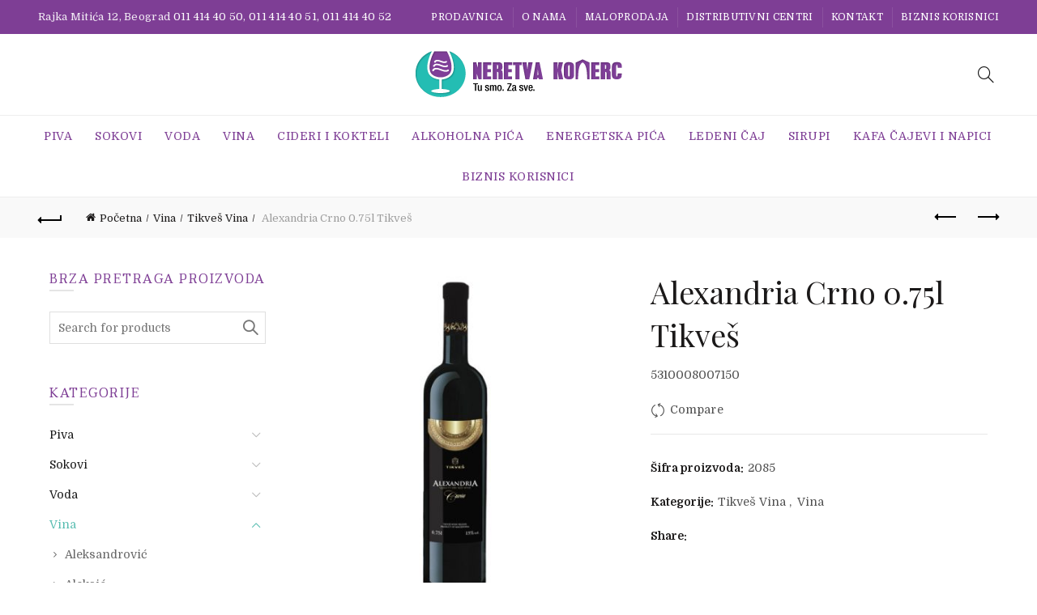

--- FILE ---
content_type: text/html; charset=UTF-8
request_url: https://neretvakomerc.com/proizvod/alex-crno-0-75/
body_size: 15517
content:
<!DOCTYPE html>
<html lang="sr-RS">
<head>
	<meta charset="UTF-8">
	<meta name="viewport" content="width=device-width, initial-scale=1.0, maximum-scale=1.0, user-scalable=no">
	<link rel="profile" href="https://gmpg.org/xfn/11">
	<link rel="pingback" href="https://neretvakomerc.com/xmlrpc.php">

	<title>Alexandria Crno 0.75l Tikveš &#8211; Neretva komerc</title>
<meta name='robots' content='max-image-preview:large' />
	<style>img:is([sizes="auto" i], [sizes^="auto," i]) { contain-intrinsic-size: 3000px 1500px }</style>
	<link rel='dns-prefetch' href='//fonts.googleapis.com' />
<link rel="alternate" type="application/rss+xml" title="Neretva komerc &raquo; dovod" href="https://neretvakomerc.com/feed/" />
<link rel="alternate" type="application/rss+xml" title="Neretva komerc &raquo; dovod komentara" href="https://neretvakomerc.com/comments/feed/" />
<style id='wp-emoji-styles-inline-css' type='text/css'>

	img.wp-smiley, img.emoji {
		display: inline !important;
		border: none !important;
		box-shadow: none !important;
		height: 1em !important;
		width: 1em !important;
		margin: 0 0.07em !important;
		vertical-align: -0.1em !important;
		background: none !important;
		padding: 0 !important;
	}
</style>
<link rel='stylesheet' id='wp-block-library-css' href='https://neretvakomerc.com/wp-includes/css/dist/block-library/style.min.css?ver=6.8.3' type='text/css' media='all' />
<style id='classic-theme-styles-inline-css' type='text/css'>
/*! This file is auto-generated */
.wp-block-button__link{color:#fff;background-color:#32373c;border-radius:9999px;box-shadow:none;text-decoration:none;padding:calc(.667em + 2px) calc(1.333em + 2px);font-size:1.125em}.wp-block-file__button{background:#32373c;color:#fff;text-decoration:none}
</style>
<style id='global-styles-inline-css' type='text/css'>
:root{--wp--preset--aspect-ratio--square: 1;--wp--preset--aspect-ratio--4-3: 4/3;--wp--preset--aspect-ratio--3-4: 3/4;--wp--preset--aspect-ratio--3-2: 3/2;--wp--preset--aspect-ratio--2-3: 2/3;--wp--preset--aspect-ratio--16-9: 16/9;--wp--preset--aspect-ratio--9-16: 9/16;--wp--preset--color--black: #000000;--wp--preset--color--cyan-bluish-gray: #abb8c3;--wp--preset--color--white: #ffffff;--wp--preset--color--pale-pink: #f78da7;--wp--preset--color--vivid-red: #cf2e2e;--wp--preset--color--luminous-vivid-orange: #ff6900;--wp--preset--color--luminous-vivid-amber: #fcb900;--wp--preset--color--light-green-cyan: #7bdcb5;--wp--preset--color--vivid-green-cyan: #00d084;--wp--preset--color--pale-cyan-blue: #8ed1fc;--wp--preset--color--vivid-cyan-blue: #0693e3;--wp--preset--color--vivid-purple: #9b51e0;--wp--preset--gradient--vivid-cyan-blue-to-vivid-purple: linear-gradient(135deg,rgba(6,147,227,1) 0%,rgb(155,81,224) 100%);--wp--preset--gradient--light-green-cyan-to-vivid-green-cyan: linear-gradient(135deg,rgb(122,220,180) 0%,rgb(0,208,130) 100%);--wp--preset--gradient--luminous-vivid-amber-to-luminous-vivid-orange: linear-gradient(135deg,rgba(252,185,0,1) 0%,rgba(255,105,0,1) 100%);--wp--preset--gradient--luminous-vivid-orange-to-vivid-red: linear-gradient(135deg,rgba(255,105,0,1) 0%,rgb(207,46,46) 100%);--wp--preset--gradient--very-light-gray-to-cyan-bluish-gray: linear-gradient(135deg,rgb(238,238,238) 0%,rgb(169,184,195) 100%);--wp--preset--gradient--cool-to-warm-spectrum: linear-gradient(135deg,rgb(74,234,220) 0%,rgb(151,120,209) 20%,rgb(207,42,186) 40%,rgb(238,44,130) 60%,rgb(251,105,98) 80%,rgb(254,248,76) 100%);--wp--preset--gradient--blush-light-purple: linear-gradient(135deg,rgb(255,206,236) 0%,rgb(152,150,240) 100%);--wp--preset--gradient--blush-bordeaux: linear-gradient(135deg,rgb(254,205,165) 0%,rgb(254,45,45) 50%,rgb(107,0,62) 100%);--wp--preset--gradient--luminous-dusk: linear-gradient(135deg,rgb(255,203,112) 0%,rgb(199,81,192) 50%,rgb(65,88,208) 100%);--wp--preset--gradient--pale-ocean: linear-gradient(135deg,rgb(255,245,203) 0%,rgb(182,227,212) 50%,rgb(51,167,181) 100%);--wp--preset--gradient--electric-grass: linear-gradient(135deg,rgb(202,248,128) 0%,rgb(113,206,126) 100%);--wp--preset--gradient--midnight: linear-gradient(135deg,rgb(2,3,129) 0%,rgb(40,116,252) 100%);--wp--preset--font-size--small: 13px;--wp--preset--font-size--medium: 20px;--wp--preset--font-size--large: 36px;--wp--preset--font-size--x-large: 42px;--wp--preset--spacing--20: 0.44rem;--wp--preset--spacing--30: 0.67rem;--wp--preset--spacing--40: 1rem;--wp--preset--spacing--50: 1.5rem;--wp--preset--spacing--60: 2.25rem;--wp--preset--spacing--70: 3.38rem;--wp--preset--spacing--80: 5.06rem;--wp--preset--shadow--natural: 6px 6px 9px rgba(0, 0, 0, 0.2);--wp--preset--shadow--deep: 12px 12px 50px rgba(0, 0, 0, 0.4);--wp--preset--shadow--sharp: 6px 6px 0px rgba(0, 0, 0, 0.2);--wp--preset--shadow--outlined: 6px 6px 0px -3px rgba(255, 255, 255, 1), 6px 6px rgba(0, 0, 0, 1);--wp--preset--shadow--crisp: 6px 6px 0px rgba(0, 0, 0, 1);}:where(.is-layout-flex){gap: 0.5em;}:where(.is-layout-grid){gap: 0.5em;}body .is-layout-flex{display: flex;}.is-layout-flex{flex-wrap: wrap;align-items: center;}.is-layout-flex > :is(*, div){margin: 0;}body .is-layout-grid{display: grid;}.is-layout-grid > :is(*, div){margin: 0;}:where(.wp-block-columns.is-layout-flex){gap: 2em;}:where(.wp-block-columns.is-layout-grid){gap: 2em;}:where(.wp-block-post-template.is-layout-flex){gap: 1.25em;}:where(.wp-block-post-template.is-layout-grid){gap: 1.25em;}.has-black-color{color: var(--wp--preset--color--black) !important;}.has-cyan-bluish-gray-color{color: var(--wp--preset--color--cyan-bluish-gray) !important;}.has-white-color{color: var(--wp--preset--color--white) !important;}.has-pale-pink-color{color: var(--wp--preset--color--pale-pink) !important;}.has-vivid-red-color{color: var(--wp--preset--color--vivid-red) !important;}.has-luminous-vivid-orange-color{color: var(--wp--preset--color--luminous-vivid-orange) !important;}.has-luminous-vivid-amber-color{color: var(--wp--preset--color--luminous-vivid-amber) !important;}.has-light-green-cyan-color{color: var(--wp--preset--color--light-green-cyan) !important;}.has-vivid-green-cyan-color{color: var(--wp--preset--color--vivid-green-cyan) !important;}.has-pale-cyan-blue-color{color: var(--wp--preset--color--pale-cyan-blue) !important;}.has-vivid-cyan-blue-color{color: var(--wp--preset--color--vivid-cyan-blue) !important;}.has-vivid-purple-color{color: var(--wp--preset--color--vivid-purple) !important;}.has-black-background-color{background-color: var(--wp--preset--color--black) !important;}.has-cyan-bluish-gray-background-color{background-color: var(--wp--preset--color--cyan-bluish-gray) !important;}.has-white-background-color{background-color: var(--wp--preset--color--white) !important;}.has-pale-pink-background-color{background-color: var(--wp--preset--color--pale-pink) !important;}.has-vivid-red-background-color{background-color: var(--wp--preset--color--vivid-red) !important;}.has-luminous-vivid-orange-background-color{background-color: var(--wp--preset--color--luminous-vivid-orange) !important;}.has-luminous-vivid-amber-background-color{background-color: var(--wp--preset--color--luminous-vivid-amber) !important;}.has-light-green-cyan-background-color{background-color: var(--wp--preset--color--light-green-cyan) !important;}.has-vivid-green-cyan-background-color{background-color: var(--wp--preset--color--vivid-green-cyan) !important;}.has-pale-cyan-blue-background-color{background-color: var(--wp--preset--color--pale-cyan-blue) !important;}.has-vivid-cyan-blue-background-color{background-color: var(--wp--preset--color--vivid-cyan-blue) !important;}.has-vivid-purple-background-color{background-color: var(--wp--preset--color--vivid-purple) !important;}.has-black-border-color{border-color: var(--wp--preset--color--black) !important;}.has-cyan-bluish-gray-border-color{border-color: var(--wp--preset--color--cyan-bluish-gray) !important;}.has-white-border-color{border-color: var(--wp--preset--color--white) !important;}.has-pale-pink-border-color{border-color: var(--wp--preset--color--pale-pink) !important;}.has-vivid-red-border-color{border-color: var(--wp--preset--color--vivid-red) !important;}.has-luminous-vivid-orange-border-color{border-color: var(--wp--preset--color--luminous-vivid-orange) !important;}.has-luminous-vivid-amber-border-color{border-color: var(--wp--preset--color--luminous-vivid-amber) !important;}.has-light-green-cyan-border-color{border-color: var(--wp--preset--color--light-green-cyan) !important;}.has-vivid-green-cyan-border-color{border-color: var(--wp--preset--color--vivid-green-cyan) !important;}.has-pale-cyan-blue-border-color{border-color: var(--wp--preset--color--pale-cyan-blue) !important;}.has-vivid-cyan-blue-border-color{border-color: var(--wp--preset--color--vivid-cyan-blue) !important;}.has-vivid-purple-border-color{border-color: var(--wp--preset--color--vivid-purple) !important;}.has-vivid-cyan-blue-to-vivid-purple-gradient-background{background: var(--wp--preset--gradient--vivid-cyan-blue-to-vivid-purple) !important;}.has-light-green-cyan-to-vivid-green-cyan-gradient-background{background: var(--wp--preset--gradient--light-green-cyan-to-vivid-green-cyan) !important;}.has-luminous-vivid-amber-to-luminous-vivid-orange-gradient-background{background: var(--wp--preset--gradient--luminous-vivid-amber-to-luminous-vivid-orange) !important;}.has-luminous-vivid-orange-to-vivid-red-gradient-background{background: var(--wp--preset--gradient--luminous-vivid-orange-to-vivid-red) !important;}.has-very-light-gray-to-cyan-bluish-gray-gradient-background{background: var(--wp--preset--gradient--very-light-gray-to-cyan-bluish-gray) !important;}.has-cool-to-warm-spectrum-gradient-background{background: var(--wp--preset--gradient--cool-to-warm-spectrum) !important;}.has-blush-light-purple-gradient-background{background: var(--wp--preset--gradient--blush-light-purple) !important;}.has-blush-bordeaux-gradient-background{background: var(--wp--preset--gradient--blush-bordeaux) !important;}.has-luminous-dusk-gradient-background{background: var(--wp--preset--gradient--luminous-dusk) !important;}.has-pale-ocean-gradient-background{background: var(--wp--preset--gradient--pale-ocean) !important;}.has-electric-grass-gradient-background{background: var(--wp--preset--gradient--electric-grass) !important;}.has-midnight-gradient-background{background: var(--wp--preset--gradient--midnight) !important;}.has-small-font-size{font-size: var(--wp--preset--font-size--small) !important;}.has-medium-font-size{font-size: var(--wp--preset--font-size--medium) !important;}.has-large-font-size{font-size: var(--wp--preset--font-size--large) !important;}.has-x-large-font-size{font-size: var(--wp--preset--font-size--x-large) !important;}
:where(.wp-block-post-template.is-layout-flex){gap: 1.25em;}:where(.wp-block-post-template.is-layout-grid){gap: 1.25em;}
:where(.wp-block-columns.is-layout-flex){gap: 2em;}:where(.wp-block-columns.is-layout-grid){gap: 2em;}
:root :where(.wp-block-pullquote){font-size: 1.5em;line-height: 1.6;}
</style>
<style id='woocommerce-inline-inline-css' type='text/css'>
.woocommerce form .form-row .required { visibility: visible; }
</style>
<link rel='stylesheet' id='brands-styles-css' href='https://neretvakomerc.com/wp-content/plugins/woocommerce/assets/css/brands.css?ver=10.3.7' type='text/css' media='all' />
<link rel='stylesheet' id='bootstrap-css' href='https://neretvakomerc.com/wp-content/themes/basel/css/bootstrap.min.css?ver=5.7.2' type='text/css' media='all' />
<link rel='stylesheet' id='basel-style-css' href='https://neretvakomerc.com/wp-content/themes/basel/css/parts/base.min.css?ver=5.7.2' type='text/css' media='all' />
<link rel='stylesheet' id='js_composer_front-css' href='https://neretvakomerc.com/wp-content/plugins/js_composer/assets/css/js_composer.min.css?ver=8.6.1' type='text/css' media='all' />
<link rel='stylesheet' id='vc_font_awesome_5_shims-css' href='https://neretvakomerc.com/wp-content/plugins/js_composer/assets/lib/vendor/dist/@fortawesome/fontawesome-free/css/v4-shims.min.css?ver=8.6.1' type='text/css' media='all' />
<link rel='stylesheet' id='basel-wp-gutenberg-css' href='https://neretvakomerc.com/wp-content/themes/basel/css/parts/wp-gutenberg.min.css?ver=5.7.2' type='text/css' media='all' />
<link rel='stylesheet' id='basel-int-revolution-slider-css' href='https://neretvakomerc.com/wp-content/themes/basel/css/parts/int-revolution-slider.min.css?ver=5.7.2' type='text/css' media='all' />
<link rel='stylesheet' id='basel-int-wpbakery-base-css' href='https://neretvakomerc.com/wp-content/themes/basel/css/parts/int-wpbakery-base.min.css?ver=5.7.2' type='text/css' media='all' />
<link rel='stylesheet' id='basel-woo-base-css' href='https://neretvakomerc.com/wp-content/themes/basel/css/parts/woo-base.min.css?ver=5.7.2' type='text/css' media='all' />
<link rel='stylesheet' id='basel-woo-page-single-product-css' href='https://neretvakomerc.com/wp-content/themes/basel/css/parts/woo-page-single-product.min.css?ver=5.7.2' type='text/css' media='all' />
<link rel='stylesheet' id='basel-header-top-bar-css' href='https://neretvakomerc.com/wp-content/themes/basel/css/parts/header-top-bar.min.css?ver=5.7.2' type='text/css' media='all' />
<link rel='stylesheet' id='basel-header-general-css' href='https://neretvakomerc.com/wp-content/themes/basel/css/parts/header-general.min.css?ver=5.7.2' type='text/css' media='all' />
<link rel='stylesheet' id='basel-page-title-css' href='https://neretvakomerc.com/wp-content/themes/basel/css/parts/page-title.min.css?ver=5.7.2' type='text/css' media='all' />
<link rel='stylesheet' id='basel-woo-lib-slick-slider-css' href='https://neretvakomerc.com/wp-content/themes/basel/css/parts/woo-lib-slick-slider.min.css?ver=5.7.2' type='text/css' media='all' />
<link rel='stylesheet' id='basel-lib-owl-carousel-css' href='https://neretvakomerc.com/wp-content/themes/basel/css/parts/lib-owl-carousel.min.css?ver=5.7.2' type='text/css' media='all' />
<link rel='stylesheet' id='basel-el-social-icons-css' href='https://neretvakomerc.com/wp-content/themes/basel/css/parts/el-social-icons.min.css?ver=5.7.2' type='text/css' media='all' />
<link rel='stylesheet' id='basel-opt-off-canvas-sidebar-css' href='https://neretvakomerc.com/wp-content/themes/basel/css/parts/opt-off-canvas-sidebar.min.css?ver=5.7.2' type='text/css' media='all' />
<link rel='stylesheet' id='basel-footer-general-css' href='https://neretvakomerc.com/wp-content/themes/basel/css/parts/footer-general.min.css?ver=5.7.2' type='text/css' media='all' />
<link rel='stylesheet' id='basel-lib-photoswipe-css' href='https://neretvakomerc.com/wp-content/themes/basel/css/parts/lib-photoswipe.min.css?ver=5.7.2' type='text/css' media='all' />
<link rel='stylesheet' id='basel-opt-scrolltotop-css' href='https://neretvakomerc.com/wp-content/themes/basel/css/parts/opt-scrolltotop.min.css?ver=5.7.2' type='text/css' media='all' />
<link rel='stylesheet' id='xts-google-fonts-css' href='//fonts.googleapis.com/css?family=Domine%3A400%2C500%2C600%2C700%7CPlayfair+Display%3A400%2C500%2C600%2C700%2C800%2C900%2C400italic%2C500italic%2C600italic%2C700italic%2C800italic%2C900italic%7CTaviraj%3A100%2C100italic%2C200%2C200italic%2C300%2C300italic%2C400%2C400italic%2C500%2C500italic%2C600%2C600italic%2C700%2C700italic%2C800%2C800italic%2C900%2C900italic&#038;ver=5.7.2' type='text/css' media='all' />
<link rel='stylesheet' id='basel-dynamic-style-css' href='https://neretvakomerc.com/wp-content/uploads/2025/10/basel-dynamic-1759405317.css?ver=5.7.2' type='text/css' media='all' />
<script type="text/javascript" src="https://neretvakomerc.com/wp-includes/js/jquery/jquery.min.js?ver=3.7.1" id="jquery-core-js"></script>
<script type="text/javascript" src="https://neretvakomerc.com/wp-includes/js/jquery/jquery-migrate.min.js?ver=3.4.1" id="jquery-migrate-js"></script>
<script type="text/javascript" src="https://neretvakomerc.com/wp-content/plugins/woocommerce/assets/js/jquery-blockui/jquery.blockUI.min.js?ver=2.7.0-wc.10.3.7" id="wc-jquery-blockui-js" data-wp-strategy="defer"></script>
<script type="text/javascript" id="wc-add-to-cart-js-extra">
/* <![CDATA[ */
var wc_add_to_cart_params = {"ajax_url":"\/wp-admin\/admin-ajax.php","wc_ajax_url":"\/?wc-ajax=%%endpoint%%","i18n_view_cart":"Pregled korpe","cart_url":"https:\/\/neretvakomerc.com\/cart\/","is_cart":"","cart_redirect_after_add":"no"};
/* ]]> */
</script>
<script type="text/javascript" src="https://neretvakomerc.com/wp-content/plugins/woocommerce/assets/js/frontend/add-to-cart.min.js?ver=10.3.7" id="wc-add-to-cart-js" data-wp-strategy="defer"></script>
<script type="text/javascript" src="https://neretvakomerc.com/wp-content/plugins/woocommerce/assets/js/zoom/jquery.zoom.min.js?ver=1.7.21-wc.10.3.7" id="wc-zoom-js" defer="defer" data-wp-strategy="defer"></script>
<script type="text/javascript" id="wc-single-product-js-extra">
/* <![CDATA[ */
var wc_single_product_params = {"i18n_required_rating_text":"Ocenite","i18n_rating_options":["1 od 5 zvezdica","2 od 5 zvezdica","3 od 5 zvezdica","4 od 5 zvezdica","5 od 5 zvezdica"],"i18n_product_gallery_trigger_text":"Pogledajte galeriju slika preko celog ekrana","review_rating_required":"yes","flexslider":{"rtl":false,"animation":"slide","smoothHeight":true,"directionNav":false,"controlNav":"thumbnails","slideshow":false,"animationSpeed":500,"animationLoop":false,"allowOneSlide":false},"zoom_enabled":"","zoom_options":[],"photoswipe_enabled":"","photoswipe_options":{"shareEl":false,"closeOnScroll":false,"history":false,"hideAnimationDuration":0,"showAnimationDuration":0},"flexslider_enabled":""};
/* ]]> */
</script>
<script type="text/javascript" src="https://neretvakomerc.com/wp-content/plugins/woocommerce/assets/js/frontend/single-product.min.js?ver=10.3.7" id="wc-single-product-js" defer="defer" data-wp-strategy="defer"></script>
<script type="text/javascript" src="https://neretvakomerc.com/wp-content/plugins/woocommerce/assets/js/js-cookie/js.cookie.min.js?ver=2.1.4-wc.10.3.7" id="wc-js-cookie-js" data-wp-strategy="defer"></script>
<script type="text/javascript" id="woocommerce-js-extra">
/* <![CDATA[ */
var woocommerce_params = {"ajax_url":"\/wp-admin\/admin-ajax.php","wc_ajax_url":"\/?wc-ajax=%%endpoint%%","i18n_password_show":"Prika\u017ei lozinku","i18n_password_hide":"Sakrij lozinku"};
/* ]]> */
</script>
<script type="text/javascript" src="https://neretvakomerc.com/wp-content/plugins/woocommerce/assets/js/frontend/woocommerce.min.js?ver=10.3.7" id="woocommerce-js" defer="defer" data-wp-strategy="defer"></script>
<script type="text/javascript" src="https://neretvakomerc.com/wp-content/plugins/js_composer/assets/js/vendors/woocommerce-add-to-cart.js?ver=8.6.1" id="vc_woocommerce-add-to-cart-js-js"></script>
<!--[if lt IE 9]>
<script type="text/javascript" src="https://neretvakomerc.com/wp-content/themes/basel/js/html5.min.js?ver=5.7.2" id="basel_html5shiv-js"></script>
<![endif]-->
<script></script><link rel="https://api.w.org/" href="https://neretvakomerc.com/wp-json/" /><link rel="alternate" title="JSON" type="application/json" href="https://neretvakomerc.com/wp-json/wp/v2/product/13238" /><link rel="EditURI" type="application/rsd+xml" title="RSD" href="https://neretvakomerc.com/xmlrpc.php?rsd" />
<meta name="generator" content="WordPress 6.8.3" />
<meta name="generator" content="WooCommerce 10.3.7" />
<link rel="canonical" href="https://neretvakomerc.com/proizvod/alex-crno-0-75/" />
<link rel='shortlink' href='https://neretvakomerc.com/?p=13238' />
<link rel="alternate" title="oEmbed (JSON)" type="application/json+oembed" href="https://neretvakomerc.com/wp-json/oembed/1.0/embed?url=https%3A%2F%2Fneretvakomerc.com%2Fproizvod%2Falex-crno-0-75%2F" />
<link rel="alternate" title="oEmbed (XML)" type="text/xml+oembed" href="https://neretvakomerc.com/wp-json/oembed/1.0/embed?url=https%3A%2F%2Fneretvakomerc.com%2Fproizvod%2Falex-crno-0-75%2F&#038;format=xml" />
<script type="text/javascript">
(function(url){
	if(/(?:Chrome\/26\.0\.1410\.63 Safari\/537\.31|WordfenceTestMonBot)/.test(navigator.userAgent)){ return; }
	var addEvent = function(evt, handler) {
		if (window.addEventListener) {
			document.addEventListener(evt, handler, false);
		} else if (window.attachEvent) {
			document.attachEvent('on' + evt, handler);
		}
	};
	var removeEvent = function(evt, handler) {
		if (window.removeEventListener) {
			document.removeEventListener(evt, handler, false);
		} else if (window.detachEvent) {
			document.detachEvent('on' + evt, handler);
		}
	};
	var evts = 'contextmenu dblclick drag dragend dragenter dragleave dragover dragstart drop keydown keypress keyup mousedown mousemove mouseout mouseover mouseup mousewheel scroll'.split(' ');
	var logHuman = function() {
		if (window.wfLogHumanRan) { return; }
		window.wfLogHumanRan = true;
		var wfscr = document.createElement('script');
		wfscr.type = 'text/javascript';
		wfscr.async = true;
		wfscr.src = url + '&r=' + Math.random();
		(document.getElementsByTagName('head')[0]||document.getElementsByTagName('body')[0]).appendChild(wfscr);
		for (var i = 0; i < evts.length; i++) {
			removeEvent(evts[i], logHuman);
		}
	};
	for (var i = 0; i < evts.length; i++) {
		addEvent(evts[i], logHuman);
	}
})('//neretvakomerc.com/?wordfence_lh=1&hid=3172F714D1EA43079CEEC3BBF8B99BF9');
</script><meta name="theme-color" content="">		
		
		
							<link rel="shortcut icon" href="https://neretvakomerc.com/wp-content/uploads/2018/03/fv.jpg">
			<link rel="apple-touch-icon-precomposed" sizes="152x152" href="https://neretvakomerc.com/wp-content/uploads/2018/03/neretva-komerc-logo.png">
		        <style> 
            	
			/* Shop popup */
			
			.basel-promo-popup {
			   max-width: 900px;
			}
	
            .site-logo {
                width: 25%;
            }    

            .site-logo img {
                max-width: 456px;
                max-height: 100px;
            }    

                            .widgetarea-head {
                    width: 37.5%;
                }  

                .right-column {
                    width: 37.5%;
                }  

                .sticky-header .right-column {
                    width: 200px;
                }  

            
                            .basel-woocommerce-layered-nav .basel-scroll-content {
                    max-height: 280px;
                }
            
			/* header Banner */
			body .header-banner {
				height: 40px;
			}
	
			body.header-banner-display .website-wrapper {
				margin-top:40px;
			}	

            /* Topbar height configs */

			.topbar-menu ul > li {
				line-height: 42px;
			}
			
			.topbar-wrapp,
			.topbar-content:before {
				height: 42px;
			}
			
			.sticky-header-prepared.basel-top-bar-on .header-shop, 
			.sticky-header-prepared.basel-top-bar-on .header-split,
			.enable-sticky-header.basel-header-overlap.basel-top-bar-on .main-header {
				top: 42px;
			}

            /* Header height configs */

            /* Limit logo image height for according to header height */
            .site-logo img {
                max-height: 100px;
            } 

            /* And for sticky header logo also */
            .act-scroll .site-logo img,
            .header-clone .site-logo img {
                max-height: 75px;
            }   

            /* Set sticky headers height for cloned headers based on menu links line height */
            .header-clone .main-nav .menu > li > a {
                height: 75px;
                line-height: 75px;
            } 

            /* Height for switch logos */

            .sticky-header-real:not(.global-header-menu-top) .switch-logo-enable .basel-logo {
                height: 100px;
            }

            .sticky-header-real:not(.global-header-menu-top) .act-scroll .switch-logo-enable .basel-logo {
                height: 75px;
            }

            .sticky-header-real:not(.global-header-menu-top) .act-scroll .switch-logo-enable {
                transform: translateY(-75px);
            }

                            /* Header height for layouts that don't have line height for menu links */
                .wrapp-header {
                    min-height: 100px;
                } 
            
            
            
            
            /* Page headings settings for heading overlap. Calculate on the header height base */

            .basel-header-overlap .title-size-default,
            .basel-header-overlap .title-size-small,
            .basel-header-overlap .title-shop.without-title.title-size-default,
            .basel-header-overlap .title-shop.without-title.title-size-small {
                padding-top: 140px;
            }


            .basel-header-overlap .title-shop.without-title.title-size-large,
            .basel-header-overlap .title-size-large {
                padding-top: 220px;
            }

            @media (max-width: 991px) {

				/* header Banner */
				body .header-banner {
					height: 40px;
				}
	
				body.header-banner-display .website-wrapper {
					margin-top:40px;
				}

	            /* Topbar height configs */
				.topbar-menu ul > li {
					line-height: 38px;
				}
				
				.topbar-wrapp,
				.topbar-content:before {
					height: 38px;
				}
				
				.sticky-header-prepared.basel-top-bar-on .header-shop, 
				.sticky-header-prepared.basel-top-bar-on .header-split,
				.enable-sticky-header.basel-header-overlap.basel-top-bar-on .main-header {
					top: 38px;
				}

                /* Set header height for mobile devices */
                .main-header .wrapp-header {
                    min-height: 60px;
                } 

                /* Limit logo image height for mobile according to mobile header height */
                .site-logo img {
                    max-height: 60px;
                }   

                /* Limit logo on sticky header. Both header real and header cloned */
                .act-scroll .site-logo img,
                .header-clone .site-logo img {
                    max-height: 60px;
                }

                /* Height for switch logos */

                .main-header .switch-logo-enable .basel-logo {
                    height: 60px;
                }

                .sticky-header-real:not(.global-header-menu-top) .act-scroll .switch-logo-enable .basel-logo {
                    height: 60px;
                }

                .sticky-header-real:not(.global-header-menu-top) .act-scroll .switch-logo-enable {
                    transform: translateY(-60px);
                }

                /* Page headings settings for heading overlap. Calculate on the MOBILE header height base */
                .basel-header-overlap .title-size-default,
                .basel-header-overlap .title-size-small,
                .basel-header-overlap .title-shop.without-title.title-size-default,
                .basel-header-overlap .title-shop.without-title.title-size-small {
                    padding-top: 80px;
                }

                .basel-header-overlap .title-shop.without-title.title-size-large,
                .basel-header-overlap .title-size-large {
                    padding-top: 120px;
                }
 
            }

                 
                    </style>
        
        
			<noscript><style>.woocommerce-product-gallery{ opacity: 1 !important; }</style></noscript>
	<meta name="generator" content="Powered by WPBakery Page Builder - drag and drop page builder for WordPress."/>
<meta name="generator" content="Powered by Slider Revolution 6.7.37 - responsive, Mobile-Friendly Slider Plugin for WordPress with comfortable drag and drop interface." />
<script>function setREVStartSize(e){
			//window.requestAnimationFrame(function() {
				window.RSIW = window.RSIW===undefined ? window.innerWidth : window.RSIW;
				window.RSIH = window.RSIH===undefined ? window.innerHeight : window.RSIH;
				try {
					var pw = document.getElementById(e.c).parentNode.offsetWidth,
						newh;
					pw = pw===0 || isNaN(pw) || (e.l=="fullwidth" || e.layout=="fullwidth") ? window.RSIW : pw;
					e.tabw = e.tabw===undefined ? 0 : parseInt(e.tabw);
					e.thumbw = e.thumbw===undefined ? 0 : parseInt(e.thumbw);
					e.tabh = e.tabh===undefined ? 0 : parseInt(e.tabh);
					e.thumbh = e.thumbh===undefined ? 0 : parseInt(e.thumbh);
					e.tabhide = e.tabhide===undefined ? 0 : parseInt(e.tabhide);
					e.thumbhide = e.thumbhide===undefined ? 0 : parseInt(e.thumbhide);
					e.mh = e.mh===undefined || e.mh=="" || e.mh==="auto" ? 0 : parseInt(e.mh,0);
					if(e.layout==="fullscreen" || e.l==="fullscreen")
						newh = Math.max(e.mh,window.RSIH);
					else{
						e.gw = Array.isArray(e.gw) ? e.gw : [e.gw];
						for (var i in e.rl) if (e.gw[i]===undefined || e.gw[i]===0) e.gw[i] = e.gw[i-1];
						e.gh = e.el===undefined || e.el==="" || (Array.isArray(e.el) && e.el.length==0)? e.gh : e.el;
						e.gh = Array.isArray(e.gh) ? e.gh : [e.gh];
						for (var i in e.rl) if (e.gh[i]===undefined || e.gh[i]===0) e.gh[i] = e.gh[i-1];
											
						var nl = new Array(e.rl.length),
							ix = 0,
							sl;
						e.tabw = e.tabhide>=pw ? 0 : e.tabw;
						e.thumbw = e.thumbhide>=pw ? 0 : e.thumbw;
						e.tabh = e.tabhide>=pw ? 0 : e.tabh;
						e.thumbh = e.thumbhide>=pw ? 0 : e.thumbh;
						for (var i in e.rl) nl[i] = e.rl[i]<window.RSIW ? 0 : e.rl[i];
						sl = nl[0];
						for (var i in nl) if (sl>nl[i] && nl[i]>0) { sl = nl[i]; ix=i;}
						var m = pw>(e.gw[ix]+e.tabw+e.thumbw) ? 1 : (pw-(e.tabw+e.thumbw)) / (e.gw[ix]);
						newh =  (e.gh[ix] * m) + (e.tabh + e.thumbh);
					}
					var el = document.getElementById(e.c);
					if (el!==null && el) el.style.height = newh+"px";
					el = document.getElementById(e.c+"_wrapper");
					if (el!==null && el) {
						el.style.height = newh+"px";
						el.style.display = "block";
					}
				} catch(e){
					console.log("Failure at Presize of Slider:" + e)
				}
			//});
		  };</script>
<noscript><style> .wpb_animate_when_almost_visible { opacity: 1; }</style></noscript></head>

<body data-rsssl=1 class="wp-singular product-template-default single single-product postid-13238 wp-theme-basel theme-basel woocommerce woocommerce-page woocommerce-no-js wrapper-wide global-cart-design-disable global-search-full-screen global-header-logo-center mobile-nav-from-left basel-product-design-default basel-light catalog-mode-on categories-accordion-on global-wishlist-disable basel-top-bar-on basel-ajax-shop-on basel-ajax-search-on enable-sticky-header header-full-width sticky-header-clone offcanvas-sidebar-mobile offcanvas-sidebar-tablet wpb-js-composer js-comp-ver-8.6.1 vc_responsive">
						<div class="mobile-nav">
											<form role="search" method="get" id="searchform" class="searchform  basel-ajax-search" action="https://neretvakomerc.com/"  data-thumbnail="1" data-price="1" data-count="5" data-post_type="product" data-symbols_count="3" data-sku="0">
				<div>
					<label class="screen-reader-text">Search for:</label>
					<input type="text" class="search-field" placeholder="Search for products" value="" name="s" id="s" />
					<input type="hidden" name="post_type" id="post_type" value="product">
										<button type="submit" id="searchsubmit" class="" value="Search">Search</button>
				</div>
			</form>
			<div class="search-results-wrapper"><div class="basel-scroll"><div class="basel-search-results basel-scroll-content"></div></div></div>
		<div class="menu-mobilni-menu-container"><ul id="menu-mobilni-menu" class="site-mobile-menu"><li id="menu-item-18733" class="menu-item menu-item-type-post_type menu-item-object-page menu-item-home menu-item-18733 menu-item-design-default item-event-hover"><a href="https://neretvakomerc.com/">Naslovna</a></li>
<li id="menu-item-18728" class="menu-item menu-item-type-post_type menu-item-object-page menu-item-has-children current_page_parent menu-item-18728 menu-item-design-default item-event-hover"><a href="https://neretvakomerc.com/prodavnica/">Prodavnica</a>
<div class="sub-menu-dropdown color-scheme-dark">

<div class="container">

<ul class="sub-menu color-scheme-dark">
	<li id="menu-item-18737" class="menu-item menu-item-type-taxonomy menu-item-object-product_cat menu-item-18737 menu-item-design-default item-event-hover"><a href="https://neretvakomerc.com/kategorija-proizvoda/piva/">Piva</a></li>
	<li id="menu-item-18736" class="menu-item menu-item-type-taxonomy menu-item-object-product_cat menu-item-18736 menu-item-design-default item-event-hover"><a href="https://neretvakomerc.com/kategorija-proizvoda/sokovi/">Sokovi</a></li>
	<li id="menu-item-18738" class="menu-item menu-item-type-taxonomy menu-item-object-product_cat menu-item-18738 menu-item-design-default item-event-hover"><a href="https://neretvakomerc.com/kategorija-proizvoda/voda/">Voda</a></li>
	<li id="menu-item-18739" class="menu-item menu-item-type-taxonomy menu-item-object-product_cat current-product-ancestor current-menu-parent current-product-parent menu-item-18739 menu-item-design-default item-event-hover"><a href="https://neretvakomerc.com/kategorija-proizvoda/vina/">Vina</a></li>
	<li id="menu-item-18740" class="menu-item menu-item-type-taxonomy menu-item-object-product_cat menu-item-18740 menu-item-design-default item-event-hover"><a href="https://neretvakomerc.com/kategorija-proizvoda/cideri/">Cideri i Kokteli</a></li>
	<li id="menu-item-18735" class="menu-item menu-item-type-taxonomy menu-item-object-product_cat menu-item-18735 menu-item-design-default item-event-hover"><a href="https://neretvakomerc.com/kategorija-proizvoda/zestoka-alkoholna-pica/">Alkoholna pića</a></li>
	<li id="menu-item-18741" class="menu-item menu-item-type-taxonomy menu-item-object-product_cat menu-item-18741 menu-item-design-default item-event-hover"><a href="https://neretvakomerc.com/kategorija-proizvoda/energetska-pica/">Energetska Pića</a></li>
	<li id="menu-item-18742" class="menu-item menu-item-type-taxonomy menu-item-object-product_cat menu-item-18742 menu-item-design-default item-event-hover"><a href="https://neretvakomerc.com/kategorija-proizvoda/ledeni-caj/">Ledeni Čaj</a></li>
	<li id="menu-item-18743" class="menu-item menu-item-type-taxonomy menu-item-object-product_cat menu-item-18743 menu-item-design-default item-event-hover"><a href="https://neretvakomerc.com/kategorija-proizvoda/sirupi/">Sirupi</a></li>
	<li id="menu-item-18744" class="menu-item menu-item-type-taxonomy menu-item-object-product_cat menu-item-18744 menu-item-design-default item-event-hover"><a href="https://neretvakomerc.com/kategorija-proizvoda/kafa/">Kafa Čajevi i Napici</a></li>
</ul>
</div>
</div>
</li>
<li id="menu-item-18732" class="menu-item menu-item-type-post_type menu-item-object-page menu-item-18732 menu-item-design-default item-event-hover"><a href="https://neretvakomerc.com/prodaja/maloprodaja/">Maloprodaja</a></li>
<li id="menu-item-18731" class="menu-item menu-item-type-post_type menu-item-object-page menu-item-18731 menu-item-design-default item-event-hover"><a href="https://neretvakomerc.com/o-nama/">O nama</a></li>
<li id="menu-item-18729" class="menu-item menu-item-type-post_type menu-item-object-page menu-item-18729 menu-item-design-default item-event-hover"><a href="https://neretvakomerc.com/distributivni-centri/">Distributivni centri</a></li>
<li id="menu-item-18730" class="menu-item menu-item-type-post_type menu-item-object-page menu-item-18730 menu-item-design-default item-event-hover"><a href="https://neretvakomerc.com/kontakt/">Kontakt</a></li>
<li id="menu-item-18734" class="menu-item menu-item-type-custom menu-item-object-custom menu-item-18734 menu-item-design-default item-event-hover"><a href="https://b2b.neretvakomerc.com/login">BIZNIS KORISNICI</a></li>
</ul></div>			</div><!--END MOBILE-NAV-->
						<div class="cart-widget-side">
					<div class="widget-heading">
						<span class="widget-title">Korpa</span>
						<a href="#" rel="nofollow" class="widget-close">Zatvori</a>
					</div>
					<div class="widget woocommerce widget_shopping_cart"><div class="widget_shopping_cart_content"></div></div>				</div>
			<div class="website-wrapper">
					<div class="topbar-wrapp color-scheme-light">
			<div class="container">
				<div class="topbar-content">
					<div class="top-bar-left">
						
													Rajka Mitića 12, Beograd <a href="tel:+38111 4144050">011 414 40 50</a>, <a href="tel:+38111 4144051">011 414 40 51</a>, <a href="tel:+38111 4144052">011 414 40 52</a>												
						
					</div>
					<div class="top-bar-right">
						<div class="topbar-menu">
							<div class="menu-glavni-container"><ul id="menu-glavni" class="menu"><li id="menu-item-18702" class="menu-item menu-item-type-post_type menu-item-object-page menu-item-18702 menu-item-design-default item-event-hover"><a href="https://neretvakomerc.com/nasa-prodavnica/">Prodavnica</a></li>
<li id="menu-item-13708" class="menu-item menu-item-type-post_type menu-item-object-page menu-item-13708 menu-item-design-default item-event-hover"><a href="https://neretvakomerc.com/o-nama/">O nama</a></li>
<li id="menu-item-13705" class="menu-item menu-item-type-post_type menu-item-object-page menu-item-13705 menu-item-design-default item-event-hover"><a href="https://neretvakomerc.com/prodaja/maloprodaja/">Maloprodaja</a></li>
<li id="menu-item-13706" class="menu-item menu-item-type-post_type menu-item-object-page menu-item-13706 menu-item-design-default item-event-hover"><a href="https://neretvakomerc.com/distributivni-centri/">Distributivni centri</a></li>
<li id="menu-item-13707" class="menu-item menu-item-type-post_type menu-item-object-page menu-item-13707 menu-item-design-default item-event-hover"><a href="https://neretvakomerc.com/kontakt/">Kontakt</a></li>
<li id="menu-item-18704" class="menu-item menu-item-type-custom menu-item-object-custom menu-item-18704 menu-item-design-default item-event-hover"><a href="https://b2b.neretvakomerc.com/login">BIZNIS KORISNICI</a></li>
</ul></div>						</div>
					</div>
				</div>
			</div>
		</div> <!--END TOP HEADER-->
	
	
	<!-- HEADER -->
	<header class="main-header header-has-no-bg header-logo-center icons-design-line color-scheme-dark">

		<div class="container">
<div class="wrapp-header">
			<div class="widgetarea-head">
							</div>
					<div class="site-logo">
				<div class="basel-logo-wrap switch-logo-enable">
					<a href="https://neretvakomerc.com/" class="basel-logo basel-main-logo" rel="home">
						<img src="https://neretvakomerc.com/wp-content/uploads/2018/03/neretva-komerc-logo.png" alt="Neretva komerc" />					</a>
																	<a href="https://neretvakomerc.com/" class="basel-logo basel-sticky-logo" rel="home">
							<img src="https://neretvakomerc.com/wp-content/uploads/2018/03/neretva-komerc-logo.png" alt="Neretva komerc" />						</a>
									</div>
			</div>
		<div class="right-column">
			<div class="search-button basel-search-full-screen mobile-search-icon">
				<a href="#" rel="nofollow" aria-label="Search">
					<i class="fa fa-search"></i>
				</a>
				<div class="basel-search-wrapper">
					<div class="basel-search-inner">
						<span class="basel-close-search">Zatvori</span>
									<form role="search" method="get" id="searchform" class="searchform  basel-ajax-search" action="https://neretvakomerc.com/"  data-thumbnail="1" data-price="1" data-count="5" data-post_type="product" data-symbols_count="3" data-sku="0">
				<div>
					<label class="screen-reader-text">Search for:</label>
					<input type="text" class="search-field" placeholder="Search for products" value="" name="s" id="s" />
					<input type="hidden" name="post_type" id="post_type" value="product">
										<button type="submit" id="searchsubmit" class="" value="Search">Search</button>
				</div>
			</form>
			<div class="search-results-wrapper"><div class="basel-scroll"><div class="basel-search-results basel-scroll-content"></div></div></div>
							</div>
				</div>
			</div>
					<div class="mobile-nav-icon">
				<span class="basel-burger"></span>
			</div><!--END MOBILE-NAV-ICON-->
		</div>
</div>
</div>
<div class="navigation-wrap">
<div class="container">
			<div class="main-nav site-navigation basel-navigation menu-center" role="navigation">
				<div class="menu-glavni-menu-container"><ul id="menu-glavni-menu" class="menu"><li id="menu-item-18711" class="menu-item menu-item-type-taxonomy menu-item-object-product_cat menu-item-18711 menu-item-design-default item-event-hover"><a href="https://neretvakomerc.com/kategorija-proizvoda/piva/">Piva</a></li>
<li id="menu-item-18710" class="menu-item menu-item-type-taxonomy menu-item-object-product_cat menu-item-18710 menu-item-design-default item-event-hover"><a href="https://neretvakomerc.com/kategorija-proizvoda/sokovi/">Sokovi</a></li>
<li id="menu-item-18712" class="menu-item menu-item-type-taxonomy menu-item-object-product_cat menu-item-18712 menu-item-design-default item-event-hover"><a href="https://neretvakomerc.com/kategorija-proizvoda/voda/">Voda</a></li>
<li id="menu-item-18713" class="menu-item menu-item-type-taxonomy menu-item-object-product_cat current-product-ancestor current-menu-parent current-product-parent menu-item-18713 menu-item-design-default item-event-hover"><a href="https://neretvakomerc.com/kategorija-proizvoda/vina/">Vina</a></li>
<li id="menu-item-18714" class="menu-item menu-item-type-taxonomy menu-item-object-product_cat menu-item-18714 menu-item-design-default item-event-hover"><a href="https://neretvakomerc.com/kategorija-proizvoda/cideri/">Cideri i Kokteli</a></li>
<li id="menu-item-18715" class="menu-item menu-item-type-taxonomy menu-item-object-product_cat menu-item-18715 menu-item-design-default item-event-hover"><a href="https://neretvakomerc.com/kategorija-proizvoda/zestoka-alkoholna-pica/">Alkoholna pića</a></li>
<li id="menu-item-18716" class="menu-item menu-item-type-taxonomy menu-item-object-product_cat menu-item-18716 menu-item-design-default item-event-hover"><a href="https://neretvakomerc.com/kategorija-proizvoda/energetska-pica/">Energetska Pića</a></li>
<li id="menu-item-18717" class="menu-item menu-item-type-taxonomy menu-item-object-product_cat menu-item-18717 menu-item-design-default item-event-hover"><a href="https://neretvakomerc.com/kategorija-proizvoda/ledeni-caj/">Ledeni Čaj</a></li>
<li id="menu-item-18718" class="menu-item menu-item-type-taxonomy menu-item-object-product_cat menu-item-18718 menu-item-design-default item-event-hover"><a href="https://neretvakomerc.com/kategorija-proizvoda/sirupi/">Sirupi</a></li>
<li id="menu-item-18721" class="menu-item menu-item-type-taxonomy menu-item-object-product_cat menu-item-18721 menu-item-design-default item-event-hover"><a href="https://neretvakomerc.com/kategorija-proizvoda/kafa/">Kafa Čajevi i Napici</a></li>
<li id="menu-item-18726" class="menu-item menu-item-type-custom menu-item-object-custom menu-item-18726 menu-item-design-default item-event-hover"><a href="https://b2b.neretvakomerc.com/login">BIZNIS KORISNICI</a></li>
</ul></div>			</div><!--END MAIN-NAV-->
		</div>
</div>

	</header><!--END MAIN HEADER-->

	<div class="clear"></div>
	
						<div class="main-page-wrapper">
		
		
		<!-- MAIN CONTENT AREA -->
				<div class="container-fluid">
			<div class="row">
		
	<div class="site-content shop-content-area col-sm-12 content-with-products description-area-before" role="main">
		
			
<div class="single-breadcrumbs-wrapper">
	<div class="container">
					<a href="javascript:baselThemeModule.backHistory()" class="basel-back-btn basel-tooltip"><span>Back</span></a>
		<nav class="woocommerce-breadcrumb" aria-label="Breadcrumb"><a href="https://neretvakomerc.com">Početna</a><a href="https://neretvakomerc.com/kategorija-proizvoda/vina/">Vina</a><a href="https://neretvakomerc.com/kategorija-proizvoda/vina/tikves-vina/">Tikveš Vina</a><span class="breadcrumb-last"> Alexandria Crno 0.75l Tikveš</span></nav>								<div class="basel-products-nav">
								<div class="product-btn product-prev">
					<a href="https://neretvakomerc.com/proizvod/lavita-koktel-mutni-2-1/">Previous product<span></span></a>
					<div class="wrapper-short">
						<div class="product-short">
							<a href="https://neretvakomerc.com/proizvod/lavita-koktel-mutni-2-1/" class="product-thumb">
								<img width="150" height="150" src="https://neretvakomerc.com/wp-content/uploads/2017/12/2043-150x150.png" class="attachment-woocommerce_thumbnail size-woocommerce_thumbnail" alt="LaVita koktel mutni 2l" decoding="async" srcset="https://neretvakomerc.com/wp-content/uploads/2017/12/2043-150x150.png 150w, https://neretvakomerc.com/wp-content/uploads/2017/12/2043-100x100.png 100w, https://neretvakomerc.com/wp-content/uploads/2017/12/2043-300x300.png 300w, https://neretvakomerc.com/wp-content/uploads/2017/12/2043-180x180.png 180w" sizes="(max-width: 150px) 100vw, 150px" />							</a>
							<a href="https://neretvakomerc.com/proizvod/lavita-koktel-mutni-2-1/" class="product-title">
								LaVita koktel mutni 2l							</a>
							<span class="price">
								<span class="woocommerce-Price-amount amount">133.36&nbsp;<span class="woocommerce-Price-currencySymbol">RSD</span></span>							</span>
						</div>
					</div>
				</div>
				
								<div class="product-btn product-next">
					<a href="https://neretvakomerc.com/proizvod/archers-0-7l/">Next product<span></span></a>
					<div class="wrapper-short">
						<div class="product-short">
							<a href="https://neretvakomerc.com/proizvod/archers-0-7l/" class="product-thumb">
								<img width="150" height="150" src="https://neretvakomerc.com/wp-content/uploads/2018/02/ARCHERS-0.7L-150x150.jpg" class="attachment-woocommerce_thumbnail size-woocommerce_thumbnail" alt="ARCHERS 0.7L" decoding="async" srcset="https://neretvakomerc.com/wp-content/uploads/2018/02/ARCHERS-0.7L-150x150.jpg 150w, https://neretvakomerc.com/wp-content/uploads/2018/02/ARCHERS-0.7L-300x300.jpg 300w, https://neretvakomerc.com/wp-content/uploads/2018/02/ARCHERS-0.7L-45x45.jpg 45w, https://neretvakomerc.com/wp-content/uploads/2018/02/ARCHERS-0.7L-100x100.jpg 100w, https://neretvakomerc.com/wp-content/uploads/2018/02/ARCHERS-0.7L.jpg 400w" sizes="(max-width: 150px) 100vw, 150px" />							</a>
							<a href="https://neretvakomerc.com/proizvod/archers-0-7l/" class="product-title">
								ARCHERS 0.7L							</a>
							<span class="price">
															</span>
						</div>
					</div>
				</div>
							</div>
					</div>
</div>

<div class="container">
	<div class="woocommerce-notices-wrapper"></div></div>
<div id="product-13238" class="single-product-page single-product-content product-design-default post-0 post type-post status-publish format-standard has-post-thumbnail hentry">

	<div class="container">

		<div class="row">
			<div class="product-image-summary col-sm-9 col-sm-push-3">
				<div class="row">
					<div class="col-sm-6 product-images">
						<div class="woocommerce-product-gallery woocommerce-product-gallery--with-images woocommerce-product-gallery--columns-4 images images row thumbs-position-left image-action-none" style="opacity: 0; transition: opacity .25s ease-in-out;">
	<div class="col-sm-12">
		<figure class="woocommerce-product-gallery__wrapper owl-carousel">
			<figure data-thumb="https://neretvakomerc.com/wp-content/uploads/2018/02/075cr-150x150.jpg" class="woocommerce-product-gallery__image"><a href="https://neretvakomerc.com/wp-content/uploads/2018/02/075cr.jpg"><img width="450" height="450" src="https://neretvakomerc.com/wp-content/uploads/2018/02/075cr-450x450.jpg" class="wp-post-image wp-post-image" alt="" title="075cr" data-caption="" data-src="https://neretvakomerc.com/wp-content/uploads/2018/02/075cr.jpg" data-large_image="https://neretvakomerc.com/wp-content/uploads/2018/02/075cr.jpg" data-large_image_width="600" data-large_image_height="600" decoding="async" loading="lazy" srcset="https://neretvakomerc.com/wp-content/uploads/2018/02/075cr-450x450.jpg 450w, https://neretvakomerc.com/wp-content/uploads/2018/02/075cr-150x150.jpg 150w, https://neretvakomerc.com/wp-content/uploads/2018/02/075cr-100x100.jpg 100w, https://neretvakomerc.com/wp-content/uploads/2018/02/075cr-300x300.jpg 300w, https://neretvakomerc.com/wp-content/uploads/2018/02/075cr-45x45.jpg 45w, https://neretvakomerc.com/wp-content/uploads/2018/02/075cr.jpg 600w" sizes="auto, (max-width: 450px) 100vw, 450px" /></a></figure>		</figure>
			</div>

	</div>
					</div>
					<div class="col-sm-6 summary entry-summary">
						<div class="summary-inner ">
							<div class="basel-scroll-content">
								
<h1 class="product_title entry-title">Alexandria Crno 0.75l Tikveš</h1><p class="price"><span class="woocommerce-Price-amount amount"><bdi>484.10&nbsp;<span class="woocommerce-Price-currencySymbol">RSD</span></bdi></span></p>
<div class="woocommerce-product-details__short-description">
	<p>5310008007150</p>
</div>
<div class="compare-btn-wrapper"><a class="basel-compare-btn button" rel="nofollow" href="https://neretvakomerc.com/proizvod/alex-crno-0-75/" data-added-text="Compare products" data-id="13238">Compare</a></div><div class="product_meta">

	
			
		<span class="sku_wrapper">Šifra proizvoda: <span class="sku">2085</span></span>

	
	<span class="posted_in">Kategorije: <a href="https://neretvakomerc.com/kategorija-proizvoda/vina/tikves-vina/" rel="tag">Tikveš Vina</a><span class="meta-sep">,</span> <a href="https://neretvakomerc.com/kategorija-proizvoda/vina/" rel="tag">Vina</a></span>
	
	
</div>

																	<div class="product-share">
										<span class="share-title">Share</span>
										
			<ul class="social-icons text-left icons-design-default icons-size-small social-share ">
									<li class="social-facebook"><a rel="noopener noreferrer nofollow" href="https://www.facebook.com/sharer/sharer.php?u=https://neretvakomerc.com/proizvod/alex-crno-0-75/" target="_blank" class=""><i class="fa fa-facebook"></i><span class="basel-social-icon-name">Facebook</span></a></li>
				
									<li class="social-twitter"><a rel="noopener noreferrer nofollow" href="https://twitter.com/share?url=https://neretvakomerc.com/proizvod/alex-crno-0-75/" target="_blank" class=""><i class="fa fa-twitter"></i><span class="basel-social-icon-name">Twitter</span></a></li>
				
									<li class="social-email"><a rel="noopener noreferrer nofollow" href="mailto:?subject=Check%20this%20https://neretvakomerc.com/proizvod/alex-crno-0-75/" target="_blank" class=""><i class="fa fa-envelope"></i><span class="basel-social-icon-name">Email</span></a></li>
				
				
				
									<li class="social-pinterest"><a rel="noopener noreferrer nofollow" href="https://pinterest.com/pin/create/button/?url=https://neretvakomerc.com/proizvod/alex-crno-0-75/&media=https://neretvakomerc.com/wp-content/uploads/2018/02/075cr.jpg" target="_blank" class=""><i class="fa fa-pinterest"></i><span class="basel-social-icon-name">Pinterest</span></a></li>
				
				
									<li class="social-linkedin"><a rel="noopener noreferrer nofollow" href="https://www.linkedin.com/shareArticle?mini=true&url=https://neretvakomerc.com/proizvod/alex-crno-0-75/" target="_blank" class=""><i class="fa fa-linkedin"></i><span class="basel-social-icon-name">LinkedIn</span></a></li>
				
				
				
				
				
				
				
				
				
								
				
				
				
							</ul>

											</div>
															</div>
						</div>
					</div>
				</div><!-- .summary -->
			</div>

				<aside class="sidebar-container col-sm-3 col-sm-pull-9 sidebar-left single-product-sidebar area-sidebar-product-single">
		<div class="basel-close-sidebar-btn"><span>Zatvori</span></div>
		<div class="sidebar-inner basel-scroll">
			<div class="widget-area basel-sidebar-content">
								<div id="woocommerce_product_search-2" class="sidebar-widget woocommerce widget_product_search"><h5 class="widget-title">Brza pretraga proizvoda</h5><div class="search-extended">			<form role="search" method="get" id="searchform" class="searchform  basel-ajax-search" action="https://neretvakomerc.com/"  data-thumbnail="1" data-price="1" data-count="5" data-post_type="product" data-symbols_count="3" data-sku="0">
				<div>
					<label class="screen-reader-text">Search for:</label>
					<input type="text" class="search-field" placeholder="Search for products" value="" name="s" id="s" />
					<input type="hidden" name="post_type" id="post_type" value="product">
										<button type="submit" id="searchsubmit" class="" value="Search">Search</button>
				</div>
			</form>
			<div class="search-results-wrapper"><div class="basel-scroll"><div class="basel-search-results basel-scroll-content"></div></div></div>
		</div></div><div id="woocommerce_product_categories-4" class="sidebar-widget woocommerce widget_product_categories"><h5 class="widget-title">Kategorije</h5><ul class="product-categories"><li class="cat-item cat-item-21 cat-parent"><a href="https://neretvakomerc.com/kategorija-proizvoda/piva/">Piva</a><ul class='children'>
<li class="cat-item cat-item-22"><a href="https://neretvakomerc.com/kategorija-proizvoda/piva/alkoholno-pivo/">Alkoholno pivo</a></li>
<li class="cat-item cat-item-113"><a href="https://neretvakomerc.com/kategorija-proizvoda/piva/bezalkoholno-pivo/">Bezalkoholno pivo</a></li>
</ul>
</li>
<li class="cat-item cat-item-23 cat-parent"><a href="https://neretvakomerc.com/kategorija-proizvoda/sokovi/">Sokovi</a><ul class='children'>
<li class="cat-item cat-item-41"><a href="https://neretvakomerc.com/kategorija-proizvoda/sokovi/gazirani-sokovi/">Gazirani sokovi</a></li>
<li class="cat-item cat-item-24"><a href="https://neretvakomerc.com/kategorija-proizvoda/sokovi/negazirani-sokovi/">Negazirani sokovi</a></li>
</ul>
</li>
<li class="cat-item cat-item-17 cat-parent"><a href="https://neretvakomerc.com/kategorija-proizvoda/voda/">Voda</a><ul class='children'>
<li class="cat-item cat-item-91"><a href="https://neretvakomerc.com/kategorija-proizvoda/voda/blagogazirane-vode/">Blagogazirane vode</a></li>
<li class="cat-item cat-item-51"><a href="https://neretvakomerc.com/kategorija-proizvoda/voda/gazirane-vode/">Gazirane Vode</a></li>
<li class="cat-item cat-item-18"><a href="https://neretvakomerc.com/kategorija-proizvoda/voda/negazirane-vode/">Negazirane vode</a></li>
<li class="cat-item cat-item-42"><a href="https://neretvakomerc.com/kategorija-proizvoda/voda/voda-sa-ukusima/">Voda sa ukusima</a></li>
</ul>
</li>
<li class="cat-item cat-item-46 cat-parent current-cat-parent"><a href="https://neretvakomerc.com/kategorija-proizvoda/vina/">Vina</a><ul class='children'>
<li class="cat-item cat-item-103"><a href="https://neretvakomerc.com/kategorija-proizvoda/vina/aleksandrovic/">Aleksandrović</a></li>
<li class="cat-item cat-item-169"><a href="https://neretvakomerc.com/kategorija-proizvoda/vina/aleksic/">Aleksić</a></li>
<li class="cat-item cat-item-155"><a href="https://neretvakomerc.com/kategorija-proizvoda/vina/babich/">Babich</a></li>
<li class="cat-item cat-item-161"><a href="https://neretvakomerc.com/kategorija-proizvoda/vina/bogunovic/">Bogunović</a></li>
<li class="cat-item cat-item-144"><a href="https://neretvakomerc.com/kategorija-proizvoda/vina/budimir/">Budimir</a></li>
<li class="cat-item cat-item-101"><a href="https://neretvakomerc.com/kategorija-proizvoda/vina/cileanska/">Čileanska</a></li>
<li class="cat-item cat-item-147"><a href="https://neretvakomerc.com/kategorija-proizvoda/vina/cilic/">Cilić</a></li>
<li class="cat-item cat-item-165"><a href="https://neretvakomerc.com/kategorija-proizvoda/vina/citluk/">Čitluk</a></li>
<li class="cat-item cat-item-52"><a href="https://neretvakomerc.com/kategorija-proizvoda/vina/coka/">Čoka</a></li>
<li class="cat-item cat-item-142"><a href="https://neretvakomerc.com/kategorija-proizvoda/vina/do-kraja-sveta/">Do Kraja Sveta</a></li>
<li class="cat-item cat-item-128"><a href="https://neretvakomerc.com/kategorija-proizvoda/vina/dubrovnik/">Dubrovnik</a></li>
<li class="cat-item cat-item-86"><a href="https://neretvakomerc.com/kategorija-proizvoda/vina/francuska/">Francuska</a></li>
<li class="cat-item cat-item-82"><a href="https://neretvakomerc.com/kategorija-proizvoda/vina/hercegovacka/">Hercegovačka</a></li>
<li class="cat-item cat-item-125"><a href="https://neretvakomerc.com/kategorija-proizvoda/vina/hrvatska/">Hrvatska</a></li>
<li class="cat-item cat-item-153"><a href="https://neretvakomerc.com/kategorija-proizvoda/vina/ilocki-podrumi/">Iločki Podrumi</a></li>
<li class="cat-item cat-item-117"><a href="https://neretvakomerc.com/kategorija-proizvoda/vina/italijanska/">Italijanska</a></li>
<li class="cat-item cat-item-134"><a href="https://neretvakomerc.com/kategorija-proizvoda/vina/jelic/">Jelić</a></li>
<li class="cat-item cat-item-167"><a href="https://neretvakomerc.com/kategorija-proizvoda/vina/jokic/">Jokić</a></li>
<li class="cat-item cat-item-136"><a href="https://neretvakomerc.com/kategorija-proizvoda/vina/kis/">Kiš</a></li>
<li class="cat-item cat-item-110"><a href="https://neretvakomerc.com/kategorija-proizvoda/vina/kovacevic/">Kovačević</a></li>
<li class="cat-item cat-item-90"><a href="https://neretvakomerc.com/kategorija-proizvoda/vina/makedonska/">Makedonska</a></li>
<li class="cat-item cat-item-145"><a href="https://neretvakomerc.com/kategorija-proizvoda/vina/marina-cvetic/">Marina Cvetić</a></li>
<li class="cat-item cat-item-133"><a href="https://neretvakomerc.com/kategorija-proizvoda/vina/matalj-vinarija/">Matalj Vinarija</a></li>
<li class="cat-item cat-item-127"><a href="https://neretvakomerc.com/kategorija-proizvoda/vina/milic/">Milić</a></li>
<li class="cat-item cat-item-154"><a href="https://neretvakomerc.com/kategorija-proizvoda/vina/minic/">Minić</a></li>
<li class="cat-item cat-item-166"><a href="https://neretvakomerc.com/kategorija-proizvoda/vina/moc-prirode/">Moć Prirode</a></li>
<li class="cat-item cat-item-135"><a href="https://neretvakomerc.com/kategorija-proizvoda/vina/molovin/">Molovin</a></li>
<li class="cat-item cat-item-81"><a href="https://neretvakomerc.com/kategorija-proizvoda/vina/nemacka/">Nemačka</a></li>
<li class="cat-item cat-item-102"><a href="https://neretvakomerc.com/kategorija-proizvoda/vina/ostala-vina/">ostala vina</a></li>
<li class="cat-item cat-item-78"><a href="https://neretvakomerc.com/kategorija-proizvoda/vina/plantaze/">Plantaže</a></li>
<li class="cat-item cat-item-131"><a href="https://neretvakomerc.com/kategorija-proizvoda/vina/podrum-janko/">Podrum Janko</a></li>
<li class="cat-item cat-item-94"><a href="https://neretvakomerc.com/kategorija-proizvoda/vina/portugalska-vina/">Portugalska vina</a></li>
<li class="cat-item cat-item-121"><a href="https://neretvakomerc.com/kategorija-proizvoda/vina/prosecco/">Prosecco</a></li>
<li class="cat-item cat-item-104"><a href="https://neretvakomerc.com/kategorija-proizvoda/vina/radovanovic/">Radovanović</a></li>
<li class="cat-item cat-item-149"><a href="https://neretvakomerc.com/kategorija-proizvoda/vina/rogan/">Rogan</a></li>
<li class="cat-item cat-item-50"><a href="https://neretvakomerc.com/kategorija-proizvoda/vina/rubin/">Rubin</a></li>
<li class="cat-item cat-item-79"><a href="https://neretvakomerc.com/kategorija-proizvoda/vina/sampanjci/">Šampanjci</a></li>
<li class="cat-item cat-item-122"><a href="https://neretvakomerc.com/kategorija-proizvoda/vina/slovenija/">Slovenija</a></li>
<li class="cat-item cat-item-126"><a href="https://neretvakomerc.com/kategorija-proizvoda/vina/spanska/">Španska</a></li>
<li class="cat-item cat-item-130"><a href="https://neretvakomerc.com/kategorija-proizvoda/vina/spasic/">Spasić</a></li>
<li class="cat-item cat-item-148"><a href="https://neretvakomerc.com/kategorija-proizvoda/vina/stefano-farina/">Stefano Farina</a></li>
<li class="cat-item cat-item-143"><a href="https://neretvakomerc.com/kategorija-proizvoda/vina/temet/">Temet</a></li>
<li class="cat-item cat-item-53 current-cat"><a href="https://neretvakomerc.com/kategorija-proizvoda/vina/tikves-vina/">Tikveš Vina</a></li>
<li class="cat-item cat-item-56"><a href="https://neretvakomerc.com/kategorija-proizvoda/vina/vermut/">Vermut</a></li>
<li class="cat-item cat-item-158"><a href="https://neretvakomerc.com/kategorija-proizvoda/vina/vinarija-doja/">Vinarija Doja</a></li>
<li class="cat-item cat-item-152"><a href="https://neretvakomerc.com/kategorija-proizvoda/vina/vinarija-manastir-visoki-decani/">Vinarija Manastir Visoki Dečani</a></li>
<li class="cat-item cat-item-58"><a href="https://neretvakomerc.com/kategorija-proizvoda/vina/vinarija-tiska-perla/">Vinarija Tiška Perla</a></li>
<li class="cat-item cat-item-47"><a href="https://neretvakomerc.com/kategorija-proizvoda/vina/vino-zupa/">Vino Župa</a></li>
<li class="cat-item cat-item-111"><a href="https://neretvakomerc.com/kategorija-proizvoda/vina/vukoje/">Vukoje</a></li>
<li class="cat-item cat-item-150"><a href="https://neretvakomerc.com/kategorija-proizvoda/vina/zvonko-bogdan/">Zvonko Bogdan</a></li>
</ul>
</li>
<li class="cat-item cat-item-119 cat-parent"><a href="https://neretvakomerc.com/kategorija-proizvoda/cideri/">Cideri i Kokteli</a><ul class='children'>
<li class="cat-item cat-item-179"><a href="https://neretvakomerc.com/kategorija-proizvoda/cideri/cideri-cideri/">Cideri</a></li>
<li class="cat-item cat-item-180"><a href="https://neretvakomerc.com/kategorija-proizvoda/cideri/kokteli/">Kokteli</a></li>
</ul>
</li>
<li class="cat-item cat-item-15 cat-parent"><a href="https://neretvakomerc.com/kategorija-proizvoda/zestoka-alkoholna-pica/">Alkoholna pića</a><ul class='children'>
<li class="cat-item cat-item-48"><a href="https://neretvakomerc.com/kategorija-proizvoda/zestoka-alkoholna-pica/rakija/">Rakija</a></li>
<li class="cat-item cat-item-49"><a href="https://neretvakomerc.com/kategorija-proizvoda/zestoka-alkoholna-pica/brendy/">Brendy</a></li>
<li class="cat-item cat-item-85"><a href="https://neretvakomerc.com/kategorija-proizvoda/zestoka-alkoholna-pica/konjak/">Konjak</a></li>
<li class="cat-item cat-item-16"><a href="https://neretvakomerc.com/kategorija-proizvoda/zestoka-alkoholna-pica/whisky/">Whisky</a></li>
<li class="cat-item cat-item-40"><a href="https://neretvakomerc.com/kategorija-proizvoda/zestoka-alkoholna-pica/vodka/">Vodka</a></li>
<li class="cat-item cat-item-55"><a href="https://neretvakomerc.com/kategorija-proizvoda/zestoka-alkoholna-pica/gin/">Gin</a></li>
<li class="cat-item cat-item-64"><a href="https://neretvakomerc.com/kategorija-proizvoda/zestoka-alkoholna-pica/rum/">Rum</a></li>
<li class="cat-item cat-item-61"><a href="https://neretvakomerc.com/kategorija-proizvoda/zestoka-alkoholna-pica/tequila/">Tequila</a></li>
<li class="cat-item cat-item-43"><a href="https://neretvakomerc.com/kategorija-proizvoda/zestoka-alkoholna-pica/liquers/">Liquers</a></li>
</ul>
</li>
<li class="cat-item cat-item-59 cat-parent"><a href="https://neretvakomerc.com/kategorija-proizvoda/energetska-pica/">Energetska Pića</a><ul class='children'>
<li class="cat-item cat-item-76"><a href="https://neretvakomerc.com/kategorija-proizvoda/energetska-pica/guarana/">Guarana</a></li>
<li class="cat-item cat-item-105"><a href="https://neretvakomerc.com/kategorija-proizvoda/energetska-pica/ultra/">Ultra</a></li>
<li class="cat-item cat-item-77"><a href="https://neretvakomerc.com/kategorija-proizvoda/energetska-pica/red-bull/">Red Bull</a></li>
<li class="cat-item cat-item-107"><a href="https://neretvakomerc.com/kategorija-proizvoda/energetska-pica/booster/">Booster</a></li>
<li class="cat-item cat-item-60"><a href="https://neretvakomerc.com/kategorija-proizvoda/energetska-pica/energis/">Energis</a></li>
<li class="cat-item cat-item-137"><a href="https://neretvakomerc.com/kategorija-proizvoda/energetska-pica/monster/">Monster</a></li>
<li class="cat-item cat-item-205"><a href="https://neretvakomerc.com/kategorija-proizvoda/energetska-pica/hell/">Hell</a></li>
<li class="cat-item cat-item-204"><a href="https://neretvakomerc.com/kategorija-proizvoda/energetska-pica/progame/">Progame</a></li>
<li class="cat-item cat-item-203"><a href="https://neretvakomerc.com/kategorija-proizvoda/energetska-pica/xixo-energetska-pica/">Xixo</a></li>
<li class="cat-item cat-item-202"><a href="https://neretvakomerc.com/kategorija-proizvoda/energetska-pica/battery/">Battery</a></li>
</ul>
</li>
<li class="cat-item cat-item-44 cat-parent"><a href="https://neretvakomerc.com/kategorija-proizvoda/ledeni-caj/">Ledeni Čaj</a><ul class='children'>
<li class="cat-item cat-item-200"><a href="https://neretvakomerc.com/kategorija-proizvoda/ledeni-caj/jana/">Jana</a></li>
<li class="cat-item cat-item-172"><a href="https://neretvakomerc.com/kategorija-proizvoda/ledeni-caj/fuzetea/">FuzeTea</a></li>
<li class="cat-item cat-item-199"><a href="https://neretvakomerc.com/kategorija-proizvoda/ledeni-caj/herbal/">Herbal</a></li>
<li class="cat-item cat-item-198"><a href="https://neretvakomerc.com/kategorija-proizvoda/ledeni-caj/xixo/">Xixo</a></li>
</ul>
</li>
<li class="cat-item cat-item-96 cat-parent"><a href="https://neretvakomerc.com/kategorija-proizvoda/sirupi/">Sirupi</a><ul class='children'>
<li class="cat-item cat-item-197"><a href="https://neretvakomerc.com/kategorija-proizvoda/sirupi/takovo/">Takovo</a></li>
</ul>
</li>
<li class="cat-item cat-item-92 cat-parent"><a href="https://neretvakomerc.com/kategorija-proizvoda/sirce/">Sirće</a><ul class='children'>
<li class="cat-item cat-item-93"><a href="https://neretvakomerc.com/kategorija-proizvoda/sirce/bip/">Bip</a></li>
</ul>
</li>
<li class="cat-item cat-item-87 cat-parent"><a href="https://neretvakomerc.com/kategorija-proizvoda/deciji-sampanjci/">Dečiji Šampanjci</a><ul class='children'>
<li class="cat-item cat-item-88"><a href="https://neretvakomerc.com/kategorija-proizvoda/deciji-sampanjci/vitapress-kft/">Vitapress Kft</a></li>
</ul>
</li>
<li class="cat-item cat-item-26 cat-parent"><a href="https://neretvakomerc.com/kategorija-proizvoda/kafa/">Kafa Čajevi i Napici</a><ul class='children'>
<li class="cat-item cat-item-62"><a href="https://neretvakomerc.com/kategorija-proizvoda/kafa/kafa-kafa/">Kafa</a></li>
<li class="cat-item cat-item-28"><a href="https://neretvakomerc.com/kategorija-proizvoda/kafa/napitci/">Napitci</a></li>
<li class="cat-item cat-item-71"><a href="https://neretvakomerc.com/kategorija-proizvoda/kafa/cajevi/">Čajevi</a></li>
</ul>
</li>
<li class="cat-item cat-item-67 cat-parent"><a href="https://neretvakomerc.com/kategorija-proizvoda/osnovne-namirnice/">Ostale namirnice</a><ul class='children'>
<li class="cat-item cat-item-68"><a href="https://neretvakomerc.com/kategorija-proizvoda/osnovne-namirnice/ulje/">Ulje</a></li>
<li class="cat-item cat-item-108"><a href="https://neretvakomerc.com/kategorija-proizvoda/osnovne-namirnice/secer/">Šećer</a></li>
<li class="cat-item cat-item-109"><a href="https://neretvakomerc.com/kategorija-proizvoda/osnovne-namirnice/brasno/">Brašno</a></li>
<li class="cat-item cat-item-138"><a href="https://neretvakomerc.com/kategorija-proizvoda/osnovne-namirnice/so/">So</a></li>
<li class="cat-item cat-item-115"><a href="https://neretvakomerc.com/kategorija-proizvoda/osnovne-namirnice/mleko/">Mleko</a></li>
<li class="cat-item cat-item-195"><a href="https://neretvakomerc.com/kategorija-proizvoda/osnovne-namirnice/supe/">Supe</a></li>
<li class="cat-item cat-item-192"><a href="https://neretvakomerc.com/kategorija-proizvoda/osnovne-namirnice/testenina/">Testenina</a></li>
</ul>
</li>
<li class="cat-item cat-item-19 cat-parent"><a href="https://neretvakomerc.com/kategorija-proizvoda/konditorski-proizvodi/">Konditorski Proizvodi</a><ul class='children'>
<li class="cat-item cat-item-36"><a href="https://neretvakomerc.com/kategorija-proizvoda/konditorski-proizvodi/soko-stark/">Soko Štark</a></li>
<li class="cat-item cat-item-70"><a href="https://neretvakomerc.com/kategorija-proizvoda/konditorski-proizvodi/bambi/">Bambi</a></li>
<li class="cat-item cat-item-34"><a href="https://neretvakomerc.com/kategorija-proizvoda/konditorski-proizvodi/marbo-produkt/">Marbo Produkt</a></li>
<li class="cat-item cat-item-66"><a href="https://neretvakomerc.com/kategorija-proizvoda/konditorski-proizvodi/jaffa-doo/">Jaffa</a></li>
<li class="cat-item cat-item-20"><a href="https://neretvakomerc.com/kategorija-proizvoda/konditorski-proizvodi/swisslion-takovo/">Swisslion Takovo</a></li>
<li class="cat-item cat-item-25"><a href="https://neretvakomerc.com/kategorija-proizvoda/konditorski-proizvodi/ferero-i-mars/">Ferero i Mars</a></li>
<li class="cat-item cat-item-39"><a href="https://neretvakomerc.com/kategorija-proizvoda/konditorski-proizvodi/pionir/">Pionir</a></li>
<li class="cat-item cat-item-73"><a href="https://neretvakomerc.com/kategorija-proizvoda/konditorski-proizvodi/orbit/">Orbit</a></li>
<li class="cat-item cat-item-74"><a href="https://neretvakomerc.com/kategorija-proizvoda/konditorski-proizvodi/bonzita/">Bonžita</a></li>
<li class="cat-item cat-item-69"><a href="https://neretvakomerc.com/kategorija-proizvoda/konditorski-proizvodi/banini/">Banini</a></li>
<li class="cat-item cat-item-168"><a href="https://neretvakomerc.com/kategorija-proizvoda/konditorski-proizvodi/ludwig-schokolade/">Ludwig Schokolade</a></li>
<li class="cat-item cat-item-114"><a href="https://neretvakomerc.com/kategorija-proizvoda/konditorski-proizvodi/nestle/">Nestle</a></li>
<li class="cat-item cat-item-191"><a href="https://neretvakomerc.com/kategorija-proizvoda/konditorski-proizvodi/baron-excellent/">Baron Excellent</a></li>
<li class="cat-item cat-item-188"><a href="https://neretvakomerc.com/kategorija-proizvoda/konditorski-proizvodi/evropa-skopje/">Evropa Skopje</a></li>
<li class="cat-item cat-item-186"><a href="https://neretvakomerc.com/kategorija-proizvoda/konditorski-proizvodi/paracinka/">Paraćinka</a></li>
<li class="cat-item cat-item-185"><a href="https://neretvakomerc.com/kategorija-proizvoda/konditorski-proizvodi/nelly/">Nelly</a></li>
<li class="cat-item cat-item-184"><a href="https://neretvakomerc.com/kategorija-proizvoda/konditorski-proizvodi/chupa-chups/">Chupa Chups</a></li>
</ul>
</li>
<li class="cat-item cat-item-32 cat-parent"><a href="https://neretvakomerc.com/kategorija-proizvoda/papirna-galanterija/">Papirna galanterija</a><ul class='children'>
<li class="cat-item cat-item-57"><a href="https://neretvakomerc.com/kategorija-proizvoda/papirna-galanterija/toalet-papir/">Toalet papir</a></li>
<li class="cat-item cat-item-33"><a href="https://neretvakomerc.com/kategorija-proizvoda/papirna-galanterija/papirne-maramice/">Papirne Maramice</a></li>
<li class="cat-item cat-item-75"><a href="https://neretvakomerc.com/kategorija-proizvoda/papirna-galanterija/vlazne-maramice/">Vlažne Maramice</a></li>
<li class="cat-item cat-item-112"><a href="https://neretvakomerc.com/kategorija-proizvoda/papirna-galanterija/salvete/">Salvete</a></li>
<li class="cat-item cat-item-100"><a href="https://neretvakomerc.com/kategorija-proizvoda/papirna-galanterija/ubrusi/">Ubrusi</a></li>
</ul>
</li>
<li class="cat-item cat-item-30 cat-parent"><a href="https://neretvakomerc.com/kategorija-proizvoda/ostali-proizvodi/">Ostali Proizvodi</a><ul class='children'>
<li class="cat-item cat-item-124"><a href="https://neretvakomerc.com/kategorija-proizvoda/ostali-proizvodi/plasticne-case/">Plastične Caše</a></li>
</ul>
</li>
</ul></div>							</div><!-- .widget-area -->
		</div><!-- .sidebar-inner -->
	</aside><!-- .sidebar-container -->

		</div>
	</div>

	
	<div class="container">
			</div>

			
		<div class="product-tabs-wrapper">
			<div class="container">
				<div class="row">
					<div class="col-sm-12">
											</div>
				</div>	
			</div>
		</div>

	
</div><!-- #product-13238 -->


		
	</div>		<div class="clearfix"></div>
		
	<div class="container related-and-upsells"></div>

					</div> <!-- end row -->
			</div> <!-- end container -->
					</div><!-- .main-page-wrapper --> 
			
	
	<!-- FOOTER -->
	<footer class="footer-container color-scheme-dark">
		
		
					<div class="copyrights-wrapper copyrights-centered">
				<div class="container">
					<div class="min-footer">
						<div class="col-left">
															<p>&copy; 2026 <a href="https://neretvakomerc.com/">Neretva komerc</a>. All rights reserved</p>
													</div>
											</div>
				</div>
			</div>
				
	</footer>
</div> <!-- end wrapper -->

<div class="basel-close-side"></div>
<!-- Root element of PhotoSwipe. Must have class pswp. -->
<div class="pswp" tabindex="-1" role="dialog" aria-hidden="true">

    <!-- Background of PhotoSwipe. 
         It's a separate element as animating opacity is faster than rgba(). -->
    <div class="pswp__bg"></div>

    <!-- Slides wrapper with overflow:hidden. -->
    <div class="pswp__scroll-wrap">

        <!-- Container that holds slides. 
            PhotoSwipe keeps only 3 of them in the DOM to save memory.
            Don't modify these 3 pswp__item elements, data is added later on. -->
        <div class="pswp__container">
            <div class="pswp__item"></div>
            <div class="pswp__item"></div>
            <div class="pswp__item"></div>
        </div>

        <!-- Default (PhotoSwipeUI_Default) interface on top of sliding area. Can be changed. -->
        <div class="pswp__ui pswp__ui--hidden">

            <div class="pswp__top-bar">

                <!--  Controls are self-explanatory. Order can be changed. -->

                <div class="pswp__counter"></div>

                <button class="pswp__button pswp__button--close" title="Zatvori"></button>

                <button class="pswp__button pswp__button--share" title="Share"></button>

                <button class="pswp__button pswp__button--fs" title="Toggle fullscreen"></button>

                <button class="pswp__button pswp__button--zoom" title="Zoom in/out"></button>

                <!-- Preloader demo http://codepen.io/dimsemenov/pen/yyBWoR -->
                <!-- element will get class pswp__preloader--active when preloader is running -->
                <div class="pswp__preloader">
                    <div class="pswp__preloader__icn">
                      <div class="pswp__preloader__cut">
                        <div class="pswp__preloader__donut"></div>
                      </div>
                    </div>
                </div>
            </div>

            <div class="pswp__share-modal pswp__share-modal--hidden pswp__single-tap">
                <div class="pswp__share-tooltip"></div> 
            </div>

            <button class="pswp__button pswp__button--arrow--left" title="Previous (arrow left)">
            </button>

            <button class="pswp__button pswp__button--arrow--right" title="Next (arrow right)">
            </button>

            <div class="pswp__caption">
                <div class="pswp__caption__center"></div>
            </div>

        </div>

    </div>

</div>
		<script>
			window.RS_MODULES = window.RS_MODULES || {};
			window.RS_MODULES.modules = window.RS_MODULES.modules || {};
			window.RS_MODULES.waiting = window.RS_MODULES.waiting || [];
			window.RS_MODULES.defered = true;
			window.RS_MODULES.moduleWaiting = window.RS_MODULES.moduleWaiting || {};
			window.RS_MODULES.type = 'compiled';
		</script>
		<script type="speculationrules">
{"prefetch":[{"source":"document","where":{"and":[{"href_matches":"\/*"},{"not":{"href_matches":["\/wp-*.php","\/wp-admin\/*","\/wp-content\/uploads\/*","\/wp-content\/*","\/wp-content\/plugins\/*","\/wp-content\/themes\/basel\/*","\/*\\?(.+)"]}},{"not":{"selector_matches":"a[rel~=\"nofollow\"]"}},{"not":{"selector_matches":".no-prefetch, .no-prefetch a"}}]},"eagerness":"conservative"}]}
</script>
			<a href="#" rel="nofollow" class="scrollToTop basel-tooltip">Scroll To Top</a>
		<script type="application/ld+json">{"@context":"https:\/\/schema.org\/","@graph":[{"@context":"https:\/\/schema.org\/","@type":"BreadcrumbList","itemListElement":[{"@type":"ListItem","position":1,"item":{"name":"Po\u010detna","@id":"https:\/\/neretvakomerc.com"}},{"@type":"ListItem","position":2,"item":{"name":"Vina","@id":"https:\/\/neretvakomerc.com\/kategorija-proizvoda\/vina\/"}},{"@type":"ListItem","position":3,"item":{"name":"Tikve\u0161 Vina","@id":"https:\/\/neretvakomerc.com\/kategorija-proizvoda\/vina\/tikves-vina\/"}},{"@type":"ListItem","position":4,"item":{"name":"Alexandria Crno 0.75l Tikve\u0161","@id":"https:\/\/neretvakomerc.com\/proizvod\/alex-crno-0-75\/"}}]},{"@context":"https:\/\/schema.org\/","@type":"Product","@id":"https:\/\/neretvakomerc.com\/proizvod\/alex-crno-0-75\/#product","name":"Alexandria Crno 0.75l Tikve\u0161","url":"https:\/\/neretvakomerc.com\/proizvod\/alex-crno-0-75\/","description":"5310008007150","image":"https:\/\/neretvakomerc.com\/wp-content\/uploads\/2018\/02\/075cr.jpg","sku":"2085","offers":[{"@type":"Offer","priceSpecification":[{"@type":"UnitPriceSpecification","price":"484.10","priceCurrency":"RSD","valueAddedTaxIncluded":false,"validThrough":"2027-12-31"}],"priceValidUntil":"2027-12-31","availability":"https:\/\/schema.org\/InStock","url":"https:\/\/neretvakomerc.com\/proizvod\/alex-crno-0-75\/","seller":{"@type":"Organization","name":"Neretva komerc","url":"https:\/\/neretvakomerc.com"}}]}]}</script>	<script type='text/javascript'>
		(function () {
			var c = document.body.className;
			c = c.replace(/woocommerce-no-js/, 'woocommerce-js');
			document.body.className = c;
		})();
	</script>
	<link rel='stylesheet' id='wc-blocks-style-css' href='https://neretvakomerc.com/wp-content/plugins/woocommerce/assets/client/blocks/wc-blocks.css?ver=wc-10.3.7' type='text/css' media='all' />
<link rel='stylesheet' id='rs-plugin-settings-css' href='//neretvakomerc.com/wp-content/plugins/revslider/sr6/assets/css/rs6.css?ver=6.7.37' type='text/css' media='all' />
<style id='rs-plugin-settings-inline-css' type='text/css'>
#rs-demo-id {}
</style>
<script type="text/javascript" src="//neretvakomerc.com/wp-content/plugins/revslider/sr6/assets/js/rbtools.min.js?ver=6.7.37" defer async id="tp-tools-js"></script>
<script type="text/javascript" src="//neretvakomerc.com/wp-content/plugins/revslider/sr6/assets/js/rs6.min.js?ver=6.7.37" defer async id="revmin-js"></script>
<script type="text/javascript" src="https://neretvakomerc.com/wp-content/plugins/woocommerce/assets/js/sourcebuster/sourcebuster.min.js?ver=10.3.7" id="sourcebuster-js-js"></script>
<script type="text/javascript" id="wc-order-attribution-js-extra">
/* <![CDATA[ */
var wc_order_attribution = {"params":{"lifetime":1.0e-5,"session":30,"base64":false,"ajaxurl":"https:\/\/neretvakomerc.com\/wp-admin\/admin-ajax.php","prefix":"wc_order_attribution_","allowTracking":true},"fields":{"source_type":"current.typ","referrer":"current_add.rf","utm_campaign":"current.cmp","utm_source":"current.src","utm_medium":"current.mdm","utm_content":"current.cnt","utm_id":"current.id","utm_term":"current.trm","utm_source_platform":"current.plt","utm_creative_format":"current.fmt","utm_marketing_tactic":"current.tct","session_entry":"current_add.ep","session_start_time":"current_add.fd","session_pages":"session.pgs","session_count":"udata.vst","user_agent":"udata.uag"}};
/* ]]> */
</script>
<script type="text/javascript" src="https://neretvakomerc.com/wp-content/plugins/woocommerce/assets/js/frontend/order-attribution.min.js?ver=10.3.7" id="wc-order-attribution-js"></script>
<script type="text/javascript" src="https://neretvakomerc.com/wp-content/plugins/js_composer/assets/lib/vendor/dist/isotope-layout/dist/isotope.pkgd.min.js?ver=8.6.1" id="isotope-js"></script>
<script type="text/javascript" src="https://neretvakomerc.com/wp-content/plugins/js_composer/assets/js/dist/js_composer_front.min.js?ver=8.6.1" id="wpb_composer_front_js-js"></script>
<script type="text/javascript" src="https://neretvakomerc.com/wp-content/themes/basel/js/jquery.magnific-popup.min.js?ver=5.7.2" id="basel-magnific-popup-js"></script>
<script type="text/javascript" src="https://neretvakomerc.com/wp-content/themes/basel/js/owl.carousel.min.js?ver=5.7.2" id="basel-owl-carousel-js"></script>
<script type="text/javascript" src="https://neretvakomerc.com/wp-content/themes/basel/js/imagesloaded.pkgd.min.js?ver=5.7.2" id="basel-imagesloaded-js"></script>
<script type="text/javascript" src="https://neretvakomerc.com/wp-content/themes/basel/js/jquery.pjax.min.js?ver=5.7.2" id="basel-pjax-js"></script>
<script type="text/javascript" src="https://neretvakomerc.com/wp-content/themes/basel/js/packery-mode.pkgd.min.js?ver=5.7.2" id="basel-packery-js"></script>
<script type="text/javascript" src="https://neretvakomerc.com/wp-content/themes/basel/js/jquery.autocomplete.min.js?ver=5.7.2" id="basel-autocomplete-js"></script>
<script type="text/javascript" src="https://neretvakomerc.com/wp-content/themes/basel/js/device.min.js?ver=5.7.2" id="basel-device-js"></script>
<script type="text/javascript" src="https://neretvakomerc.com/wp-content/themes/basel/js/waypoints.min.js?ver=5.7.2" id="basel-waypoints-js"></script>
<script type="text/javascript" id="basel-functions-js-extra">
/* <![CDATA[ */
var basel_settings = {"photoswipe_close_on_scroll":"1","adding_to_cart":"Processing","added_to_cart":"Product was successfully added to your cart.","continue_shopping":"Continue shopping","view_cart":"View Cart","go_to_checkout":"Checkout","countdown_days":"days","countdown_hours":"hr","countdown_mins":"min","countdown_sec":"sc","loading":"Loading...","close":"Zatvori","share_fb":"Share on Facebook","pin_it":"Pin it","tweet":"Tweet","download_image":"Download image","wishlist":"no","cart_url":"https:\/\/neretvakomerc.com\/cart\/","ajaxurl":"https:\/\/neretvakomerc.com\/wp-admin\/admin-ajax.php","add_to_cart_action":"widget","categories_toggle":"yes","enable_popup":"no","popup_delay":"2000","popup_event":"time","popup_scroll":"1000","popup_pages":"0","promo_popup_hide_mobile":"yes","product_images_captions":"no","all_results":"Svi rezultati ...","product_gallery":{"images_slider":true,"thumbs_slider":{"enabled":true,"position":"left","items":{"desktop":4,"desktop_small":3,"tablet":4,"mobile":3,"vertical_items":3}}},"zoom_enable":"no","ajax_scroll":"yes","ajax_scroll_class":".main-page-wrapper","ajax_scroll_offset":"100","product_slider_auto_height":"no","product_slider_autoplay":"","ajax_add_to_cart":"1","cookies_version":"1","header_banner_version":"1","header_banner_close_btn":"1","header_banner_enabled":"","promo_version":"1","pjax_timeout":"5000","split_nav_fix":"","shop_filters_close":"no","sticky_desc_scroll":"1","quickview_in_popup_fix":"","one_page_menu_offset":"150","is_multisite":"","current_blog_id":"1","swatches_scroll_top_desktop":"","swatches_scroll_top_mobile":"","lazy_loading_offset":"0","add_to_cart_action_timeout":"no","add_to_cart_action_timeout_number":"3","single_product_variations_price":"no","google_map_style_text":"Custom style","comment_images_upload_size_text":"Some files are too large. Allowed file size is 1 MB.","comment_images_count_text":"You can upload up to 3 images to your review.","comment_images_upload_mimes_text":"You are allowed to upload images only in png, jpeg formats.","comment_images_added_count_text":"Added %s image(s)","comment_images_upload_size":"1048576","comment_images_count":"3","comment_images_upload_mimes":{"jpg|jpeg|jpe":"image\/jpeg","png":"image\/png"},"home_url":"https:\/\/neretvakomerc.com\/","shop_url":"https:\/\/neretvakomerc.com\/prodavnica\/","cart_redirect_after_add":"no","product_categories_placeholder":"Odaberite kategoriju","product_categories_no_results":"No matches found","cart_hash_key":"wc_cart_hash_df2e302cbb48fd0a637672cc43d8ae46","fragment_name":"wc_fragments_df2e302cbb48fd0a637672cc43d8ae46","combined_css":"no","load_more_button_page_url_opt":"yes","ajax_search_delay":"300","frequently_bought":"08ebab54f2"};
var basel_page_css = {"basel-wp-gutenberg-css":"https:\/\/neretvakomerc.com\/wp-content\/themes\/basel\/css\/parts\/wp-gutenberg.min.css","basel-int-revolution-slider-css":"https:\/\/neretvakomerc.com\/wp-content\/themes\/basel\/css\/parts\/int-revolution-slider.min.css","basel-int-wpbakery-base-css":"https:\/\/neretvakomerc.com\/wp-content\/themes\/basel\/css\/parts\/int-wpbakery-base.min.css","basel-woo-base-css":"https:\/\/neretvakomerc.com\/wp-content\/themes\/basel\/css\/parts\/woo-base.min.css","basel-woo-page-single-product-css":"https:\/\/neretvakomerc.com\/wp-content\/themes\/basel\/css\/parts\/woo-page-single-product.min.css","basel-header-top-bar-css":"https:\/\/neretvakomerc.com\/wp-content\/themes\/basel\/css\/parts\/header-top-bar.min.css","basel-header-general-css":"https:\/\/neretvakomerc.com\/wp-content\/themes\/basel\/css\/parts\/header-general.min.css","basel-page-title-css":"https:\/\/neretvakomerc.com\/wp-content\/themes\/basel\/css\/parts\/page-title.min.css","basel-woo-lib-slick-slider-css":"https:\/\/neretvakomerc.com\/wp-content\/themes\/basel\/css\/parts\/woo-lib-slick-slider.min.css","basel-lib-owl-carousel-css":"https:\/\/neretvakomerc.com\/wp-content\/themes\/basel\/css\/parts\/lib-owl-carousel.min.css","basel-el-social-icons-css":"https:\/\/neretvakomerc.com\/wp-content\/themes\/basel\/css\/parts\/el-social-icons.min.css","basel-opt-off-canvas-sidebar-css":"https:\/\/neretvakomerc.com\/wp-content\/themes\/basel\/css\/parts\/opt-off-canvas-sidebar.min.css","basel-footer-general-css":"https:\/\/neretvakomerc.com\/wp-content\/themes\/basel\/css\/parts\/footer-general.min.css","basel-lib-photoswipe-css":"https:\/\/neretvakomerc.com\/wp-content\/themes\/basel\/css\/parts\/lib-photoswipe.min.css","basel-opt-scrolltotop-css":"https:\/\/neretvakomerc.com\/wp-content\/themes\/basel\/css\/parts\/opt-scrolltotop.min.css"};
var basel_variation_gallery_data = [];
/* ]]> */
</script>
<script type="text/javascript" src="https://neretvakomerc.com/wp-content/themes/basel/js/functions.min.js?ver=5.7.2" id="basel-functions-js"></script>
<script type="text/javascript" id="wc-cart-fragments-js-extra">
/* <![CDATA[ */
var wc_cart_fragments_params = {"ajax_url":"\/wp-admin\/admin-ajax.php","wc_ajax_url":"\/?wc-ajax=%%endpoint%%","cart_hash_key":"wc_cart_hash_df2e302cbb48fd0a637672cc43d8ae46","fragment_name":"wc_fragments_df2e302cbb48fd0a637672cc43d8ae46","request_timeout":"5000"};
/* ]]> */
</script>
<script type="text/javascript" src="https://neretvakomerc.com/wp-content/plugins/woocommerce/assets/js/frontend/cart-fragments.min.js?ver=10.3.7" id="wc-cart-fragments-js" defer="defer" data-wp-strategy="defer"></script>
<script type="text/javascript" src="https://neretvakomerc.com/wp-content/themes/basel/js/slick.min.js?ver=5.7.2" id="basel-slick-js"></script>
<script type="text/javascript" src="https://neretvakomerc.com/wp-content/themes/basel/js/photoswipe.min.js?ver=5.7.2" id="basel-photoswipe-js"></script>
<script type="text/javascript" src="https://neretvakomerc.com/wp-content/themes/basel/js/photoswipe-ui-default.min.js?ver=5.7.2" id="basel-photoswipe-ui-default-js"></script>
<script></script>
					<a href="#" rel="nofollow" class="basel-sticky-sidebar-opener">
				<span class="basel-sidebar-opener-label">
					Sidebar				</span>
			</a>
		
		

</body>
</html>
